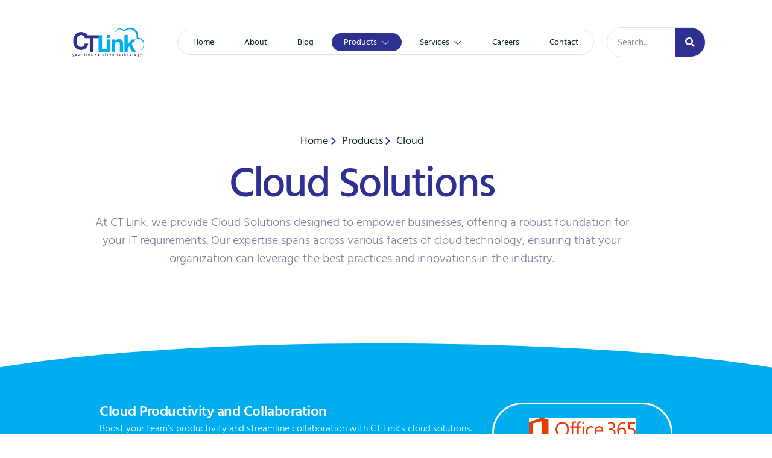

--- FILE ---
content_type: text/css
request_url: https://www.ctlink.com.ph/wp-content/uploads/elementor/css/post-90.css?ver=1768439891
body_size: 1171
content:
.elementor-kit-90{--e-global-color-primary:#092327;--e-global-color-secondary:#00AEEF;--e-global-color-text:#7E819B;--e-global-color-accent:#2E3192;--e-global-color-23650b9:#FFFFFF;--e-global-color-469c1e0:#E1E3E9;--e-global-color-62f28b7:#F76B4F;--e-global-color-0167379:#00CA88;--e-global-color-17d9103:#FFFFFF52;--e-global-color-bd56f7f:#6E4FF729;--e-global-color-1fff057:#F7F7F7;--e-global-color-86ce8a6:#00AEEF;--e-global-color-c26c18a:#CF3842;--e-global-typography-primary-font-family:"Hind Madurai";--e-global-typography-primary-font-size:16px;--e-global-typography-primary-font-weight:300;--e-global-typography-secondary-font-family:"Hind Madurai";--e-global-typography-secondary-font-size:46px;--e-global-typography-secondary-font-weight:500;--e-global-typography-secondary-line-height:1.2em;--e-global-typography-secondary-letter-spacing:-0.02em;--e-global-typography-text-font-family:"Hind Madurai";--e-global-typography-text-font-size:16px;--e-global-typography-text-font-weight:300;--e-global-typography-accent-font-family:"Hind Madurai";--e-global-typography-accent-font-size:14px;--e-global-typography-accent-font-weight:400;--e-global-typography-accent-text-decoration:none;--e-global-typography-189dcbe-font-family:"Hind Madurai";--e-global-typography-189dcbe-font-size:32px;--e-global-typography-189dcbe-font-weight:500;--e-global-typography-189dcbe-line-height:1.2em;--e-global-typography-189dcbe-letter-spacing:-0.02em;--e-global-typography-8ca6b08-font-family:"Hind Madurai";--e-global-typography-8ca6b08-font-size:18px;--e-global-typography-8ca6b08-font-weight:500;--e-global-typography-8ca6b08-line-height:1.1em;--e-global-typography-8ca6b08-letter-spacing:-0.02em;--e-global-typography-18a7d22-font-family:"Hind Madurai";--e-global-typography-18a7d22-font-size:22px;--e-global-typography-18a7d22-font-weight:400;--e-global-typography-77b3396-font-family:"Hind Madurai";--e-global-typography-77b3396-font-size:18px;--e-global-typography-77b3396-font-weight:400;--e-global-typography-51f942f-font-family:"Hind Madurai";--e-global-typography-51f942f-font-size:18px;--e-global-typography-51f942f-font-weight:300;--e-global-typography-c86701c-font-family:"Hind Madurai";--e-global-typography-c86701c-font-size:16px;--e-global-typography-c86701c-font-weight:500;--e-global-typography-c86701c-text-decoration:none;--e-global-typography-c86701c-line-height:1em;--e-global-typography-c86701c-letter-spacing:-0.02em;--e-global-typography-819562d-font-family:"Hind Madurai";--e-global-typography-819562d-font-size:60px;--e-global-typography-819562d-font-weight:400;--e-global-typography-819562d-line-height:1.1em;--e-global-typography-819562d-letter-spacing:-0.035em;--e-global-typography-82ec739-font-family:"Hind Madurai";--e-global-typography-82ec739-font-size:70px;--e-global-typography-82ec739-font-weight:500;--e-global-typography-82ec739-line-height:1.1em;--e-global-typography-82ec739-letter-spacing:-0.035em;--e-global-typography-c2864df-font-family:"Hind Madurai";--e-global-typography-c2864df-font-size:22px;--e-global-typography-c2864df-font-weight:500;--e-global-typography-c2864df-letter-spacing:-0.02em;--e-global-typography-262abc4-font-family:"Hind Madurai";--e-global-typography-262abc4-font-size:14px;--e-global-typography-262abc4-font-weight:600;--e-global-typography-92d84c4-font-family:"Hind Madurai";--e-global-typography-92d84c4-font-size:20px;--e-global-typography-92d84c4-font-weight:500;--e-global-typography-92d84c4-text-decoration:none;--e-global-typography-92d84c4-line-height:1.3em;--e-global-typography-92d84c4-letter-spacing:-0.02em;background-color:var( --e-global-color-23650b9 );color:var( --e-global-color-text );font-family:var( --e-global-typography-primary-font-family ), Sans-serif;font-size:var( --e-global-typography-primary-font-size );font-weight:var( --e-global-typography-primary-font-weight );}.elementor-kit-90 button,.elementor-kit-90 input[type="button"],.elementor-kit-90 input[type="submit"],.elementor-kit-90 .elementor-button{background-color:var( --e-global-color-accent );font-family:var( --e-global-typography-c86701c-font-family ), Sans-serif;font-size:var( --e-global-typography-c86701c-font-size );font-weight:var( --e-global-typography-c86701c-font-weight );text-decoration:var( --e-global-typography-c86701c-text-decoration );line-height:var( --e-global-typography-c86701c-line-height );letter-spacing:var( --e-global-typography-c86701c-letter-spacing );color:var( --e-global-color-23650b9 );border-radius:10px 10px 10px 10px;padding:16px 26px 16px 26px;}.elementor-kit-90 button:hover,.elementor-kit-90 button:focus,.elementor-kit-90 input[type="button"]:hover,.elementor-kit-90 input[type="button"]:focus,.elementor-kit-90 input[type="submit"]:hover,.elementor-kit-90 input[type="submit"]:focus,.elementor-kit-90 .elementor-button:hover,.elementor-kit-90 .elementor-button:focus{background-color:var( --e-global-color-primary );color:var( --e-global-color-23650b9 );}.elementor-kit-90 e-page-transition{background-color:#FFBC7D;}.elementor-kit-90 a{color:var( --e-global-color-secondary );font-family:"Franklin Gothic", Sans-serif;text-transform:none;font-style:normal;}.elementor-kit-90 a:hover{color:var( --e-global-color-primary );font-family:"Franklin Gothic", Sans-serif;}.elementor-kit-90 h1{color:var( --e-global-color-primary );font-family:"Biko", Sans-serif;font-size:70px;font-weight:500;line-height:1.1em;letter-spacing:-0.035em;}.elementor-kit-90 h2{color:var( --e-global-color-primary );font-family:var( --e-global-typography-c2864df-font-family ), Sans-serif;font-size:var( --e-global-typography-c2864df-font-size );font-weight:var( --e-global-typography-c2864df-font-weight );letter-spacing:var( --e-global-typography-c2864df-letter-spacing );}.elementor-kit-90 h3{color:var( --e-global-color-primary );font-family:var( --e-global-typography-92d84c4-font-family ), Sans-serif;font-size:var( --e-global-typography-92d84c4-font-size );font-weight:var( --e-global-typography-92d84c4-font-weight );text-decoration:var( --e-global-typography-92d84c4-text-decoration );line-height:var( --e-global-typography-92d84c4-line-height );letter-spacing:var( --e-global-typography-92d84c4-letter-spacing );word-spacing:var( --e-global-typography-92d84c4-word-spacing );}.elementor-kit-90 h4{color:var( --e-global-color-primary );font-family:var( --e-global-typography-18a7d22-font-family ), Sans-serif;font-size:var( --e-global-typography-18a7d22-font-size );font-weight:var( --e-global-typography-18a7d22-font-weight );}.elementor-kit-90 h5{color:var( --e-global-color-primary );font-family:var( --e-global-typography-8ca6b08-font-family ), Sans-serif;font-size:var( --e-global-typography-8ca6b08-font-size );font-weight:var( --e-global-typography-8ca6b08-font-weight );line-height:var( --e-global-typography-8ca6b08-line-height );letter-spacing:var( --e-global-typography-8ca6b08-letter-spacing );}.elementor-kit-90 h6{color:var( --e-global-color-primary );font-family:var( --e-global-typography-c86701c-font-family ), Sans-serif;font-size:var( --e-global-typography-c86701c-font-size );font-weight:var( --e-global-typography-c86701c-font-weight );text-decoration:var( --e-global-typography-c86701c-text-decoration );line-height:var( --e-global-typography-c86701c-line-height );letter-spacing:var( --e-global-typography-c86701c-letter-spacing );}.elementor-section.elementor-section-boxed > .elementor-container{max-width:1140px;}.e-con{--container-max-width:1140px;}.elementor-widget:not(:last-child){margin-block-end:20px;}.elementor-element{--widgets-spacing:20px 20px;--widgets-spacing-row:20px;--widgets-spacing-column:20px;}{}h1.entry-title{display:var(--page-title-display);}.site-header{padding-inline-end:0px;padding-inline-start:0px;}@media(max-width:1024px){.elementor-kit-90{--e-global-typography-primary-font-size:15px;--e-global-typography-secondary-font-size:40px;--e-global-typography-text-font-size:15px;--e-global-typography-accent-font-size:14px;--e-global-typography-189dcbe-font-size:30px;--e-global-typography-8ca6b08-font-size:17px;--e-global-typography-18a7d22-font-size:21px;--e-global-typography-77b3396-font-size:17px;--e-global-typography-51f942f-font-size:17px;--e-global-typography-c86701c-font-size:15px;--e-global-typography-819562d-font-size:60px;--e-global-typography-82ec739-font-size:65px;--e-global-typography-c2864df-font-size:21px;--e-global-typography-262abc4-font-size:14px;--e-global-typography-92d84c4-font-size:19px;font-size:var( --e-global-typography-primary-font-size );}.elementor-kit-90 h1{font-size:65px;}.elementor-kit-90 h2{font-size:var( --e-global-typography-c2864df-font-size );letter-spacing:var( --e-global-typography-c2864df-letter-spacing );}.elementor-kit-90 h3{font-size:var( --e-global-typography-92d84c4-font-size );line-height:var( --e-global-typography-92d84c4-line-height );letter-spacing:var( --e-global-typography-92d84c4-letter-spacing );word-spacing:var( --e-global-typography-92d84c4-word-spacing );}.elementor-kit-90 h4{font-size:var( --e-global-typography-18a7d22-font-size );}.elementor-kit-90 h5{font-size:var( --e-global-typography-8ca6b08-font-size );line-height:var( --e-global-typography-8ca6b08-line-height );letter-spacing:var( --e-global-typography-8ca6b08-letter-spacing );}.elementor-kit-90 h6{font-size:var( --e-global-typography-c86701c-font-size );line-height:var( --e-global-typography-c86701c-line-height );letter-spacing:var( --e-global-typography-c86701c-letter-spacing );}.elementor-kit-90 button,.elementor-kit-90 input[type="button"],.elementor-kit-90 input[type="submit"],.elementor-kit-90 .elementor-button{font-size:var( --e-global-typography-c86701c-font-size );line-height:var( --e-global-typography-c86701c-line-height );letter-spacing:var( --e-global-typography-c86701c-letter-spacing );}.elementor-section.elementor-section-boxed > .elementor-container{max-width:1024px;}.e-con{--container-max-width:1024px;}}@media(max-width:767px){.elementor-kit-90{--e-global-typography-primary-font-size:14px;--e-global-typography-secondary-font-size:38px;--e-global-typography-text-font-size:14px;--e-global-typography-accent-font-size:13px;--e-global-typography-189dcbe-font-size:28px;--e-global-typography-8ca6b08-font-size:16px;--e-global-typography-18a7d22-font-size:20px;--e-global-typography-77b3396-font-size:16px;--e-global-typography-51f942f-font-size:16px;--e-global-typography-c86701c-font-size:14px;--e-global-typography-819562d-font-size:48px;--e-global-typography-82ec739-font-size:48px;--e-global-typography-c2864df-font-size:20px;--e-global-typography-262abc4-font-size:13px;--e-global-typography-92d84c4-font-size:18px;font-size:var( --e-global-typography-primary-font-size );}.elementor-kit-90 h1{font-size:48px;}.elementor-kit-90 h2{font-size:var( --e-global-typography-c2864df-font-size );letter-spacing:var( --e-global-typography-c2864df-letter-spacing );}.elementor-kit-90 h3{font-size:var( --e-global-typography-92d84c4-font-size );line-height:var( --e-global-typography-92d84c4-line-height );letter-spacing:var( --e-global-typography-92d84c4-letter-spacing );word-spacing:var( --e-global-typography-92d84c4-word-spacing );}.elementor-kit-90 h4{font-size:var( --e-global-typography-18a7d22-font-size );}.elementor-kit-90 h5{font-size:var( --e-global-typography-8ca6b08-font-size );line-height:var( --e-global-typography-8ca6b08-line-height );letter-spacing:var( --e-global-typography-8ca6b08-letter-spacing );}.elementor-kit-90 h6{font-size:var( --e-global-typography-c86701c-font-size );line-height:var( --e-global-typography-c86701c-line-height );letter-spacing:var( --e-global-typography-c86701c-letter-spacing );}.elementor-kit-90 button,.elementor-kit-90 input[type="button"],.elementor-kit-90 input[type="submit"],.elementor-kit-90 .elementor-button{font-size:var( --e-global-typography-c86701c-font-size );line-height:var( --e-global-typography-c86701c-line-height );letter-spacing:var( --e-global-typography-c86701c-letter-spacing );}.elementor-section.elementor-section-boxed > .elementor-container{max-width:767px;}.e-con{--container-max-width:767px;}}/* Start Custom Fonts CSS */@font-face {
	font-family: 'Franklin Gothic';
	font-style: normal;
	font-weight: normal;
	font-display: auto;
	src: url('/wp-content/uploads/2024/03/FranklinGothic.ttf') format('truetype');
}
/* End Custom Fonts CSS */
/* Start Custom Fonts CSS */@font-face {
	font-family: 'Biko';
	font-style: normal;
	font-weight: normal;
	font-display: auto;
	src: url('/wp-content/uploads/2024/03/biko.ttf') format('truetype');
}
@font-face {
	font-family: 'Biko';
	font-style: normal;
	font-weight: normal;
	font-display: auto;
	src: ;
}
/* End Custom Fonts CSS */

--- FILE ---
content_type: text/css
request_url: https://www.ctlink.com.ph/wp-content/uploads/elementor/css/post-9816.css?ver=1768458018
body_size: 2633
content:
.elementor-9816 .elementor-element.elementor-element-4093921:not(.elementor-motion-effects-element-type-background), .elementor-9816 .elementor-element.elementor-element-4093921 > .elementor-motion-effects-container > .elementor-motion-effects-layer{background-color:transparent;background-image:radial-gradient(at top center, #FFFFFF00 55%, #A9C5CB00 100%);}.elementor-9816 .elementor-element.elementor-element-4093921 > .elementor-background-overlay{background-image:url("https://www.ctlink.com.ph/wp-content/uploads/2024/03/Background-pattern.png");background-position:center center;background-repeat:no-repeat;background-size:80% auto;opacity:0.3;mix-blend-mode:multiply;transition:background 0.3s, border-radius 0.3s, opacity 0.3s;}.elementor-9816 .elementor-element.elementor-element-4093921 > .elementor-container{max-width:1200px;}.elementor-9816 .elementor-element.elementor-element-4093921{overflow:hidden;transition:background 0.3s, border 0.3s, border-radius 0.3s, box-shadow 0.3s;padding:180px 0px 100px 0px;}.elementor-9816 .elementor-element.elementor-element-4093921 > .elementor-shape-bottom .elementor-shape-fill{fill:var( --e-global-color-23650b9 );}.elementor-9816 .elementor-element.elementor-element-4093921 > .elementor-shape-bottom svg{width:calc(130% + 1.3px);height:100px;}.elementor-bc-flex-widget .elementor-9816 .elementor-element.elementor-element-bddce5d.elementor-column .elementor-widget-wrap{align-items:center;}.elementor-9816 .elementor-element.elementor-element-bddce5d.elementor-column.elementor-element[data-element_type="column"] > .elementor-widget-wrap.elementor-element-populated{align-content:center;align-items:center;}.elementor-9816 .elementor-element.elementor-element-bddce5d.elementor-column > .elementor-widget-wrap{justify-content:center;}.elementor-9816 .elementor-element.elementor-element-0fa659e .elementor-icon-list-items:not(.elementor-inline-items) .elementor-icon-list-item:not(:last-child){padding-block-end:calc(5px/2);}.elementor-9816 .elementor-element.elementor-element-0fa659e .elementor-icon-list-items:not(.elementor-inline-items) .elementor-icon-list-item:not(:first-child){margin-block-start:calc(5px/2);}.elementor-9816 .elementor-element.elementor-element-0fa659e .elementor-icon-list-items.elementor-inline-items .elementor-icon-list-item{margin-inline:calc(5px/2);}.elementor-9816 .elementor-element.elementor-element-0fa659e .elementor-icon-list-items.elementor-inline-items{margin-inline:calc(-5px/2);}.elementor-9816 .elementor-element.elementor-element-0fa659e .elementor-icon-list-items.elementor-inline-items .elementor-icon-list-item:after{inset-inline-end:calc(-5px/2);}.elementor-9816 .elementor-element.elementor-element-0fa659e .elementor-icon-list-icon i{color:var( --e-global-color-accent );transition:color 0.3s;}.elementor-9816 .elementor-element.elementor-element-0fa659e .elementor-icon-list-icon svg{fill:var( --e-global-color-accent );transition:fill 0.3s;}.elementor-9816 .elementor-element.elementor-element-0fa659e{--e-icon-list-icon-size:14px;--e-icon-list-icon-align:center;--e-icon-list-icon-margin:0 calc(var(--e-icon-list-icon-size, 1em) * 0.125);--icon-vertical-offset:0px;}.elementor-9816 .elementor-element.elementor-element-0fa659e .elementor-icon-list-item > .elementor-icon-list-text, .elementor-9816 .elementor-element.elementor-element-0fa659e .elementor-icon-list-item > a{font-family:var( --e-global-typography-77b3396-font-family ), Sans-serif;font-size:var( --e-global-typography-77b3396-font-size );font-weight:var( --e-global-typography-77b3396-font-weight );}.elementor-9816 .elementor-element.elementor-element-0fa659e .elementor-icon-list-text{color:var( --e-global-color-primary );transition:color 0.3s;}.elementor-9816 .elementor-element.elementor-element-87ad346 > .elementor-widget-container{margin:0px 0px -10px 0px;}.elementor-9816 .elementor-element.elementor-element-87ad346 .jeg-elementor-kit.jkit-heading{text-align:center;}.elementor-9816 .elementor-element.elementor-element-87ad346 .jeg-elementor-kit.jkit-heading .heading-title{-webkit-box-decoration-break:clone;box-decoration-break:clone;display:inline;font-family:var( --e-global-typography-82ec739-font-family ), Sans-serif;font-size:var( --e-global-typography-82ec739-font-size );font-weight:var( --e-global-typography-82ec739-font-weight );line-height:var( --e-global-typography-82ec739-line-height );letter-spacing:var( --e-global-typography-82ec739-letter-spacing );color:var( --e-global-color-23650b9 );}.elementor-9816 .elementor-element.elementor-element-87ad346 .jeg-elementor-kit.jkit-heading .heading-section-title{margin:0px 0px 0px 0px;}.elementor-9816 .elementor-element.elementor-element-87ad346 .jeg-elementor-kit.jkit-heading .heading-title > span{color:var( --e-global-color-accent );font-family:var( --e-global-typography-82ec739-font-family ), Sans-serif;font-size:var( --e-global-typography-82ec739-font-size );font-weight:var( --e-global-typography-82ec739-font-weight );line-height:var( --e-global-typography-82ec739-line-height );letter-spacing:var( --e-global-typography-82ec739-letter-spacing );padding:0px 0px 0px 0px;}.elementor-9816 .elementor-element.elementor-element-680a35f{width:var( --container-widget-width, 75% );max-width:75%;--container-widget-width:75%;--container-widget-flex-grow:0;text-align:center;font-size:20px;}.elementor-9816 .elementor-element.elementor-element-51a574b{--display:flex;--min-height:608px;--flex-direction:row-reverse;--container-widget-width:initial;--container-widget-height:100%;--container-widget-flex-grow:1;--container-widget-align-self:stretch;--flex-wrap-mobile:wrap-reverse;--gap:0px 0px;--row-gap:0px;--column-gap:0px;--overlay-opacity:0.35;--overlay-mix-blend-mode:multiply;--border-radius:0px 0px 0px 0px;--padding-top:80px;--padding-bottom:220px;--padding-left:0px;--padding-right:0px;}.elementor-9816 .elementor-element.elementor-element-51a574b:not(.elementor-motion-effects-element-type-background), .elementor-9816 .elementor-element.elementor-element-51a574b > .elementor-motion-effects-container > .elementor-motion-effects-layer{background-color:var( --e-global-color-secondary );}.elementor-9816 .elementor-element.elementor-element-51a574b::before, .elementor-9816 .elementor-element.elementor-element-51a574b > .elementor-background-video-container::before, .elementor-9816 .elementor-element.elementor-element-51a574b > .e-con-inner > .elementor-background-video-container::before, .elementor-9816 .elementor-element.elementor-element-51a574b > .elementor-background-slideshow::before, .elementor-9816 .elementor-element.elementor-element-51a574b > .e-con-inner > .elementor-background-slideshow::before, .elementor-9816 .elementor-element.elementor-element-51a574b > .elementor-motion-effects-container > .elementor-motion-effects-layer::before{background-image:url("https://www.ctlink.com.ph/wp-content/uploads/2024/03/Background-pattern.png");--background-overlay:'';background-position:top center;background-repeat:no-repeat;background-size:80% auto;}.elementor-9816 .elementor-element.elementor-element-51a574b > .elementor-shape-top .elementor-shape-fill, .elementor-9816 .elementor-element.elementor-element-51a574b > .e-con-inner > .elementor-shape-top .elementor-shape-fill{fill:var( --e-global-color-23650b9 );}.elementor-9816 .elementor-element.elementor-element-51a574b > .elementor-shape-top svg, .elementor-9816 .elementor-element.elementor-element-51a574b > .e-con-inner > .elementor-shape-top svg{width:calc(130% + 1.3px);height:100px;}.elementor-9816 .elementor-element.elementor-element-51a574b > .elementor-shape-bottom svg, .elementor-9816 .elementor-element.elementor-element-51a574b > .e-con-inner > .elementor-shape-bottom svg{width:calc(130% + 1.3px);height:100px;}.elementor-9816 .elementor-element.elementor-element-a262387{--display:flex;--flex-direction:row;--container-widget-width:initial;--container-widget-height:100%;--container-widget-flex-grow:1;--container-widget-align-self:stretch;--flex-wrap-mobile:wrap;--margin-top:0px;--margin-bottom:-60px;--margin-left:0px;--margin-right:0px;}.elementor-9816 .elementor-element.elementor-element-20c01ff{--display:flex;--min-height:0px;--flex-direction:column;--container-widget-width:100%;--container-widget-height:initial;--container-widget-flex-grow:0;--container-widget-align-self:initial;--flex-wrap-mobile:wrap;--justify-content:center;}.elementor-9816 .elementor-element.elementor-element-d385e6d .elementor-heading-title{font-family:"Hind Madurai", Sans-serif;font-size:24px;font-weight:600;color:var( --e-global-color-23650b9 );}.elementor-9816 .elementor-element.elementor-element-18455bd{color:var( --e-global-color-23650b9 );}.elementor-9816 .elementor-element.elementor-element-1796351 .elementor-icon-list-icon i{color:#39F307;transition:color 0.3s;}.elementor-9816 .elementor-element.elementor-element-1796351 .elementor-icon-list-icon svg{fill:#39F307;transition:fill 0.3s;}.elementor-9816 .elementor-element.elementor-element-1796351{--e-icon-list-icon-size:23px;--icon-vertical-offset:0px;}.elementor-9816 .elementor-element.elementor-element-1796351 .elementor-icon-list-text{color:var( --e-global-color-23650b9 );transition:color 0.3s;}.elementor-9816 .elementor-element.elementor-element-442bdd6{--display:flex;--flex-direction:column;--container-widget-width:calc( ( 1 - var( --container-widget-flex-grow ) ) * 100% );--container-widget-height:initial;--container-widget-flex-grow:0;--container-widget-align-self:initial;--flex-wrap-mobile:wrap;--justify-content:center;--align-items:center;}.elementor-9816 .elementor-element.elementor-element-d1b7ea1{--display:flex;--min-height:300px;--justify-content:center;--align-items:center;--container-widget-width:calc( ( 1 - var( --container-widget-flex-grow ) ) * 100% );--gap:0px 0px;--row-gap:0px;--column-gap:0px;--overlay-opacity:1;border-style:solid;--border-style:solid;border-color:var( --e-global-color-23650b9 );--border-color:var( --e-global-color-23650b9 );--border-radius:50px 50px 50px 50px;--margin-top:0px;--margin-bottom:0px;--margin-left:0px;--margin-right:0px;}.elementor-9816 .elementor-element.elementor-element-d1b7ea1::before, .elementor-9816 .elementor-element.elementor-element-d1b7ea1 > .elementor-background-video-container::before, .elementor-9816 .elementor-element.elementor-element-d1b7ea1 > .e-con-inner > .elementor-background-video-container::before, .elementor-9816 .elementor-element.elementor-element-d1b7ea1 > .elementor-background-slideshow::before, .elementor-9816 .elementor-element.elementor-element-d1b7ea1 > .e-con-inner > .elementor-background-slideshow::before, .elementor-9816 .elementor-element.elementor-element-d1b7ea1 > .elementor-motion-effects-container > .elementor-motion-effects-layer::before{background-color:var( --e-global-color-23650b9 );--background-overlay:'';}.elementor-9816 .elementor-element.elementor-element-d1b7ea1.e-con{--align-self:center;}.elementor-9816 .elementor-element.elementor-element-d5eb16e{--display:flex;--flex-direction:column;--container-widget-width:100%;--container-widget-height:initial;--container-widget-flex-grow:0;--container-widget-align-self:initial;--flex-wrap-mobile:wrap;}.elementor-9816 .elementor-element.elementor-element-2267e48 > .elementor-widget-container{padding:2px 0px 0px 0px;}.elementor-9816 .elementor-element.elementor-element-2267e48:not(.e-transform) > .elementor-widget-container{-moz-transform:rotate(0deg);-webkit-transform:rotate(0deg);-o-transform:rotate(0deg);-ms-transform:rotate(0deg);transform:rotate(0deg);}.elementor-9816 .elementor-element.elementor-element-2267e48.e-transform > .elementor-widget-container{--e-transform-rotateZ:0deg;}.elementor-9816 .elementor-element.elementor-element-2267e48 img{width:70%;}.elementor-9816 .elementor-element.elementor-element-e0957f9{--display:flex;--flex-direction:row-reverse;--container-widget-width:initial;--container-widget-height:100%;--container-widget-flex-grow:1;--container-widget-align-self:stretch;--flex-wrap-mobile:wrap-reverse;--gap:0px 0px;--row-gap:0px;--column-gap:0px;--margin-top:-20px;--margin-bottom:20px;--margin-left:0px;--margin-right:0px;}.elementor-9816 .elementor-element.elementor-element-7b7ee3b{--display:flex;--flex-direction:column;--container-widget-width:100%;--container-widget-height:initial;--container-widget-flex-grow:0;--container-widget-align-self:initial;--flex-wrap-mobile:wrap;}.elementor-9816 .elementor-element.elementor-element-5d865d4{--display:flex;--min-height:300px;--justify-content:center;--align-items:center;--container-widget-width:calc( ( 1 - var( --container-widget-flex-grow ) ) * 100% );--gap:0px 0px;--row-gap:0px;--column-gap:0px;--overlay-opacity:1;border-style:solid;--border-style:solid;border-color:var( --e-global-color-secondary );--border-color:var( --e-global-color-secondary );--border-radius:50px 50px 50px 50px;--margin-top:0px;--margin-bottom:0px;--margin-left:0px;--margin-right:0px;}.elementor-9816 .elementor-element.elementor-element-5d865d4::before, .elementor-9816 .elementor-element.elementor-element-5d865d4 > .elementor-background-video-container::before, .elementor-9816 .elementor-element.elementor-element-5d865d4 > .e-con-inner > .elementor-background-video-container::before, .elementor-9816 .elementor-element.elementor-element-5d865d4 > .elementor-background-slideshow::before, .elementor-9816 .elementor-element.elementor-element-5d865d4 > .e-con-inner > .elementor-background-slideshow::before, .elementor-9816 .elementor-element.elementor-element-5d865d4 > .elementor-motion-effects-container > .elementor-motion-effects-layer::before{background-color:var( --e-global-color-23650b9 );--background-overlay:'';}.elementor-9816 .elementor-element.elementor-element-5d865d4.e-con{--align-self:center;}.elementor-9816 .elementor-element.elementor-element-5788835{--display:flex;--min-height:69px;--flex-direction:column;--container-widget-width:100%;--container-widget-height:initial;--container-widget-flex-grow:0;--container-widget-align-self:initial;--flex-wrap-mobile:wrap;}.elementor-9816 .elementor-element.elementor-element-bf4b217 > .elementor-widget-container{margin:0px 0px 30px 0px;padding:0px 0px 0px 10px;}.elementor-9816 .elementor-element.elementor-element-bf4b217.elementor-element{--align-self:center;}.elementor-9816 .elementor-element.elementor-element-bf4b217{text-align:center;}.elementor-9816 .elementor-element.elementor-element-bf4b217 img{width:45%;}.elementor-9816 .elementor-element.elementor-element-3cff6d5 > .elementor-widget-container{margin:0px 0px 0px 0px;padding:5px 0px 0px 0px;}.elementor-9816 .elementor-element.elementor-element-3cff6d5.elementor-element{--align-self:center;}.elementor-9816 .elementor-element.elementor-element-3cff6d5:not(.e-transform) > .elementor-widget-container{-moz-transform:rotate(0deg);-webkit-transform:rotate(0deg);-o-transform:rotate(0deg);-ms-transform:rotate(0deg);transform:rotate(0deg);}.elementor-9816 .elementor-element.elementor-element-3cff6d5.e-transform > .elementor-widget-container{--e-transform-rotateZ:0deg;}.elementor-9816 .elementor-element.elementor-element-3cff6d5{text-align:center;}.elementor-9816 .elementor-element.elementor-element-3cff6d5 img{width:70%;}.elementor-9816 .elementor-element.elementor-element-2688d28{--display:flex;--flex-direction:column;--container-widget-width:100%;--container-widget-height:initial;--container-widget-flex-grow:0;--container-widget-align-self:initial;--flex-wrap-mobile:wrap;--justify-content:center;}.elementor-9816 .elementor-element.elementor-element-d1793e1 .elementor-heading-title{font-family:"Hind Madurai", Sans-serif;font-size:24px;font-weight:600;color:var( --e-global-color-primary );}.elementor-9816 .elementor-element.elementor-element-597544e{color:var( --e-global-color-primary );}.elementor-9816 .elementor-element.elementor-element-89e3800 .elementor-icon-list-icon i{color:#39F307;transition:color 0.3s;}.elementor-9816 .elementor-element.elementor-element-89e3800 .elementor-icon-list-icon svg{fill:#39F307;transition:fill 0.3s;}.elementor-9816 .elementor-element.elementor-element-89e3800{--e-icon-list-icon-size:23px;--icon-vertical-offset:0px;}.elementor-9816 .elementor-element.elementor-element-89e3800 .elementor-icon-list-text{color:var( --e-global-color-primary );transition:color 0.3s;}.elementor-9816 .elementor-element.elementor-element-846c459{--display:flex;--min-height:560px;--flex-direction:row-reverse;--container-widget-width:initial;--container-widget-height:100%;--container-widget-flex-grow:1;--container-widget-align-self:stretch;--flex-wrap-mobile:wrap-reverse;--justify-content:center;--gap:0px 0px;--row-gap:0px;--column-gap:0px;--overlay-opacity:0.35;--overlay-mix-blend-mode:multiply;--border-radius:0px 0px 0px 0px;--padding-top:75px;--padding-bottom:155px;--padding-left:0px;--padding-right:0px;}.elementor-9816 .elementor-element.elementor-element-846c459:not(.elementor-motion-effects-element-type-background), .elementor-9816 .elementor-element.elementor-element-846c459 > .elementor-motion-effects-container > .elementor-motion-effects-layer{background-color:var( --e-global-color-accent );}.elementor-9816 .elementor-element.elementor-element-846c459::before, .elementor-9816 .elementor-element.elementor-element-846c459 > .elementor-background-video-container::before, .elementor-9816 .elementor-element.elementor-element-846c459 > .e-con-inner > .elementor-background-video-container::before, .elementor-9816 .elementor-element.elementor-element-846c459 > .elementor-background-slideshow::before, .elementor-9816 .elementor-element.elementor-element-846c459 > .e-con-inner > .elementor-background-slideshow::before, .elementor-9816 .elementor-element.elementor-element-846c459 > .elementor-motion-effects-container > .elementor-motion-effects-layer::before{background-image:url("https://www.ctlink.com.ph/wp-content/uploads/2024/03/Background-pattern.png");--background-overlay:'';background-position:top center;background-repeat:no-repeat;background-size:80% auto;}.elementor-9816 .elementor-element.elementor-element-846c459 > .elementor-shape-top .elementor-shape-fill, .elementor-9816 .elementor-element.elementor-element-846c459 > .e-con-inner > .elementor-shape-top .elementor-shape-fill{fill:var( --e-global-color-23650b9 );}.elementor-9816 .elementor-element.elementor-element-846c459 > .elementor-shape-top svg, .elementor-9816 .elementor-element.elementor-element-846c459 > .e-con-inner > .elementor-shape-top svg{width:calc(130% + 1.3px);height:100px;}.elementor-9816 .elementor-element.elementor-element-846c459 > .elementor-shape-bottom svg, .elementor-9816 .elementor-element.elementor-element-846c459 > .e-con-inner > .elementor-shape-bottom svg{width:calc(130% + 1.3px);height:100px;}.elementor-9816 .elementor-element.elementor-element-c26930e{--display:flex;--flex-direction:column;--container-widget-width:calc( ( 1 - var( --container-widget-flex-grow ) ) * 100% );--container-widget-height:initial;--container-widget-flex-grow:0;--container-widget-align-self:initial;--flex-wrap-mobile:wrap;--justify-content:center;--align-items:center;}.elementor-9816 .elementor-element.elementor-element-dccf8cc{--display:flex;--min-height:300px;--justify-content:center;--align-items:center;--container-widget-width:calc( ( 1 - var( --container-widget-flex-grow ) ) * 100% );--gap:0px 0px;--row-gap:0px;--column-gap:0px;--overlay-opacity:1;border-style:solid;--border-style:solid;border-color:var( --e-global-color-23650b9 );--border-color:var( --e-global-color-23650b9 );--border-radius:50px 50px 50px 50px;--margin-top:0px;--margin-bottom:0px;--margin-left:0px;--margin-right:0px;}.elementor-9816 .elementor-element.elementor-element-dccf8cc::before, .elementor-9816 .elementor-element.elementor-element-dccf8cc > .elementor-background-video-container::before, .elementor-9816 .elementor-element.elementor-element-dccf8cc > .e-con-inner > .elementor-background-video-container::before, .elementor-9816 .elementor-element.elementor-element-dccf8cc > .elementor-background-slideshow::before, .elementor-9816 .elementor-element.elementor-element-dccf8cc > .e-con-inner > .elementor-background-slideshow::before, .elementor-9816 .elementor-element.elementor-element-dccf8cc > .elementor-motion-effects-container > .elementor-motion-effects-layer::before{background-color:var( --e-global-color-23650b9 );--background-overlay:'';}.elementor-9816 .elementor-element.elementor-element-dccf8cc.e-con{--align-self:center;}.elementor-9816 .elementor-element.elementor-element-87288c7{--display:flex;--flex-direction:column;--container-widget-width:100%;--container-widget-height:initial;--container-widget-flex-grow:0;--container-widget-align-self:initial;--flex-wrap-mobile:wrap;--margin-top:-9px;--margin-bottom:0px;--margin-left:0px;--margin-right:0px;}.elementor-9816 .elementor-element.elementor-element-4a171df{width:100%;max-width:100%;}.elementor-9816 .elementor-element.elementor-element-4a171df > .elementor-widget-container{margin:0px 0px 30px 0px;}.elementor-9816 .elementor-element.elementor-element-4a171df.elementor-element{--align-self:center;}.elementor-9816 .elementor-element.elementor-element-4a171df img{width:50%;}.elementor-9816 .elementor-element.elementor-element-639a7d5{width:100%;max-width:100%;}.elementor-9816 .elementor-element.elementor-element-639a7d5 > .elementor-widget-container{margin:0px 0px 0px 0px;}.elementor-9816 .elementor-element.elementor-element-639a7d5.elementor-element{--align-self:center;}.elementor-9816 .elementor-element.elementor-element-639a7d5:not(.e-transform) > .elementor-widget-container{-moz-transform:rotate(0deg);-webkit-transform:rotate(0deg);-o-transform:rotate(0deg);-ms-transform:rotate(0deg);transform:rotate(0deg);}.elementor-9816 .elementor-element.elementor-element-639a7d5.e-transform > .elementor-widget-container{--e-transform-rotateZ:0deg;}.elementor-9816 .elementor-element.elementor-element-639a7d5 img{width:60%;}.elementor-9816 .elementor-element.elementor-element-b789341{--display:flex;--flex-direction:column;--container-widget-width:100%;--container-widget-height:initial;--container-widget-flex-grow:0;--container-widget-align-self:initial;--flex-wrap-mobile:wrap;--justify-content:center;}.elementor-9816 .elementor-element.elementor-element-a8fd99c .elementor-heading-title{font-family:"Hind Madurai", Sans-serif;font-size:24px;font-weight:600;color:var( --e-global-color-23650b9 );}.elementor-9816 .elementor-element.elementor-element-0615423{color:var( --e-global-color-23650b9 );}.elementor-9816 .elementor-element.elementor-element-1ff5a96 .elementor-icon-list-icon i{color:#39F307;transition:color 0.3s;}.elementor-9816 .elementor-element.elementor-element-1ff5a96 .elementor-icon-list-icon svg{fill:#39F307;transition:fill 0.3s;}.elementor-9816 .elementor-element.elementor-element-1ff5a96{--e-icon-list-icon-size:23px;--icon-vertical-offset:0px;}.elementor-9816 .elementor-element.elementor-element-1ff5a96 .elementor-icon-list-text{color:var( --e-global-color-23650b9 );transition:color 0.3s;}.elementor-9816 .elementor-element.elementor-element-62bb39a{--display:flex;--flex-direction:row-reverse;--container-widget-width:initial;--container-widget-height:100%;--container-widget-flex-grow:1;--container-widget-align-self:stretch;--flex-wrap-mobile:wrap-reverse;--gap:0px 0px;--row-gap:0px;--column-gap:0px;--margin-top:-25px;--margin-bottom:20px;--margin-left:0px;--margin-right:0px;}.elementor-9816 .elementor-element.elementor-element-1e24060{--display:flex;--flex-direction:column;--container-widget-width:100%;--container-widget-height:initial;--container-widget-flex-grow:0;--container-widget-align-self:initial;--flex-wrap-mobile:wrap;}.elementor-9816 .elementor-element.elementor-element-e4dfa88{--display:flex;--min-height:300px;--justify-content:center;--align-items:center;--container-widget-width:calc( ( 1 - var( --container-widget-flex-grow ) ) * 100% );--gap:0px 0px;--row-gap:0px;--column-gap:0px;--overlay-opacity:1;border-style:solid;--border-style:solid;border-color:var( --e-global-color-secondary );--border-color:var( --e-global-color-secondary );--border-radius:50px 50px 50px 50px;--margin-top:0px;--margin-bottom:0px;--margin-left:0px;--margin-right:0px;}.elementor-9816 .elementor-element.elementor-element-e4dfa88::before, .elementor-9816 .elementor-element.elementor-element-e4dfa88 > .elementor-background-video-container::before, .elementor-9816 .elementor-element.elementor-element-e4dfa88 > .e-con-inner > .elementor-background-video-container::before, .elementor-9816 .elementor-element.elementor-element-e4dfa88 > .elementor-background-slideshow::before, .elementor-9816 .elementor-element.elementor-element-e4dfa88 > .e-con-inner > .elementor-background-slideshow::before, .elementor-9816 .elementor-element.elementor-element-e4dfa88 > .elementor-motion-effects-container > .elementor-motion-effects-layer::before{background-color:var( --e-global-color-23650b9 );--background-overlay:'';}.elementor-9816 .elementor-element.elementor-element-e4dfa88.e-con{--align-self:center;}.elementor-9816 .elementor-element.elementor-element-7e21ce9 > .elementor-widget-container{margin:0px 0px 30px 0px;}.elementor-9816 .elementor-element.elementor-element-7e21ce9{text-align:center;}.elementor-9816 .elementor-element.elementor-element-7e21ce9 img{width:50%;max-width:100%;}.elementor-9816 .elementor-element.elementor-element-0835c51:not(.e-transform) > .elementor-widget-container{-moz-transform:rotate(0deg);-webkit-transform:rotate(0deg);-o-transform:rotate(0deg);-ms-transform:rotate(0deg);transform:rotate(0deg);}.elementor-9816 .elementor-element.elementor-element-0835c51.e-transform > .elementor-widget-container{--e-transform-rotateZ:0deg;}.elementor-9816 .elementor-element.elementor-element-0835c51 img{width:60%;}.elementor-9816 .elementor-element.elementor-element-dacc114{--display:flex;--flex-direction:column;--container-widget-width:100%;--container-widget-height:initial;--container-widget-flex-grow:0;--container-widget-align-self:initial;--flex-wrap-mobile:wrap;--justify-content:center;--padding-top:0px;--padding-bottom:0px;--padding-left:0px;--padding-right:0px;}.elementor-9816 .elementor-element.elementor-element-9f69456 .elementor-heading-title{font-family:"Hind Madurai", Sans-serif;font-size:24px;font-weight:600;color:var( --e-global-color-primary );}.elementor-9816 .elementor-element.elementor-element-1e43609{color:var( --e-global-color-primary );}.elementor-9816 .elementor-element.elementor-element-b198aca .elementor-icon-list-icon i{color:#39F307;transition:color 0.3s;}.elementor-9816 .elementor-element.elementor-element-b198aca .elementor-icon-list-icon svg{fill:#39F307;transition:fill 0.3s;}.elementor-9816 .elementor-element.elementor-element-b198aca{--e-icon-list-icon-size:23px;--icon-vertical-offset:0px;}.elementor-9816 .elementor-element.elementor-element-b198aca .elementor-icon-list-text{color:var( --e-global-color-primary );transition:color 0.3s;}:root{--page-title-display:none;}@media(min-width:768px){.elementor-9816 .elementor-element.elementor-element-51a574b{--content-width:990px;}.elementor-9816 .elementor-element.elementor-element-20c01ff{--width:68%;}.elementor-9816 .elementor-element.elementor-element-442bdd6{--width:33.3333%;}.elementor-9816 .elementor-element.elementor-element-d1b7ea1{--width:100%;}.elementor-9816 .elementor-element.elementor-element-d5eb16e{--width:100%;}.elementor-9816 .elementor-element.elementor-element-e0957f9{--content-width:990px;}.elementor-9816 .elementor-element.elementor-element-7b7ee3b{--width:33.3333%;}.elementor-9816 .elementor-element.elementor-element-5d865d4{--width:100%;}.elementor-9816 .elementor-element.elementor-element-5788835{--width:100%;}.elementor-9816 .elementor-element.elementor-element-2688d28{--width:68%;}.elementor-9816 .elementor-element.elementor-element-846c459{--content-width:990px;}.elementor-9816 .elementor-element.elementor-element-c26930e{--width:33.3333%;}.elementor-9816 .elementor-element.elementor-element-dccf8cc{--width:100%;}.elementor-9816 .elementor-element.elementor-element-b789341{--width:68%;}.elementor-9816 .elementor-element.elementor-element-62bb39a{--content-width:990px;}.elementor-9816 .elementor-element.elementor-element-1e24060{--width:33.3333%;}.elementor-9816 .elementor-element.elementor-element-e4dfa88{--width:100%;}.elementor-9816 .elementor-element.elementor-element-dacc114{--width:68%;}}@media(max-width:1024px){.elementor-9816 .elementor-element.elementor-element-4093921 > .elementor-background-overlay{background-size:100% auto;}.elementor-9816 .elementor-element.elementor-element-4093921 > .elementor-shape-bottom svg{width:calc(150% + 1.3px);}.elementor-9816 .elementor-element.elementor-element-4093921{margin-top:0px;margin-bottom:0px;padding:130px 10px 150px 10px;}.elementor-9816 .elementor-element.elementor-element-bddce5d > .elementor-element-populated{margin:0px 0px 30px 0px;--e-column-margin-right:0px;--e-column-margin-left:0px;}.elementor-9816 .elementor-element.elementor-element-0fa659e .elementor-icon-list-item > .elementor-icon-list-text, .elementor-9816 .elementor-element.elementor-element-0fa659e .elementor-icon-list-item > a{font-size:var( --e-global-typography-77b3396-font-size );}.elementor-9816 .elementor-element.elementor-element-87ad346 .jeg-elementor-kit.jkit-heading .heading-title{font-size:var( --e-global-typography-82ec739-font-size );line-height:var( --e-global-typography-82ec739-line-height );letter-spacing:var( --e-global-typography-82ec739-letter-spacing );}.elementor-9816 .elementor-element.elementor-element-87ad346 .jeg-elementor-kit.jkit-heading .heading-title > span{font-size:var( --e-global-typography-82ec739-font-size );line-height:var( --e-global-typography-82ec739-line-height );letter-spacing:var( --e-global-typography-82ec739-letter-spacing );}.elementor-9816 .elementor-element.elementor-element-51a574b > .elementor-shape-top svg, .elementor-9816 .elementor-element.elementor-element-51a574b > .e-con-inner > .elementor-shape-top svg{width:calc(150% + 1.3px);}.elementor-9816 .elementor-element.elementor-element-51a574b > .elementor-shape-bottom svg, .elementor-9816 .elementor-element.elementor-element-51a574b > .e-con-inner > .elementor-shape-bottom svg{width:calc(150% + 1.3px);}.elementor-9816 .elementor-element.elementor-element-51a574b{--padding-top:100px;--padding-bottom:80px;--padding-left:10px;--padding-right:10px;}.elementor-9816 .elementor-element.elementor-element-d385e6d .elementor-heading-title{font-size:15px;}.elementor-9816 .elementor-element.elementor-element-d1793e1 .elementor-heading-title{font-size:15px;}.elementor-9816 .elementor-element.elementor-element-846c459 > .elementor-shape-top svg, .elementor-9816 .elementor-element.elementor-element-846c459 > .e-con-inner > .elementor-shape-top svg{width:calc(150% + 1.3px);}.elementor-9816 .elementor-element.elementor-element-846c459 > .elementor-shape-bottom svg, .elementor-9816 .elementor-element.elementor-element-846c459 > .e-con-inner > .elementor-shape-bottom svg{width:calc(150% + 1.3px);}.elementor-9816 .elementor-element.elementor-element-846c459{--padding-top:100px;--padding-bottom:80px;--padding-left:10px;--padding-right:10px;}.elementor-9816 .elementor-element.elementor-element-a8fd99c .elementor-heading-title{font-size:15px;}.elementor-9816 .elementor-element.elementor-element-9f69456 .elementor-heading-title{font-size:15px;}}@media(max-width:767px){.elementor-9816 .elementor-element.elementor-element-4093921 > .elementor-shape-bottom svg{width:calc(170% + 1.3px);}.elementor-9816 .elementor-element.elementor-element-4093921{padding:150px 10px 65px 10px;}.elementor-9816 .elementor-element.elementor-element-bddce5d > .elementor-element-populated{margin:0px 0px 0px 0px;--e-column-margin-right:0px;--e-column-margin-left:0px;}.elementor-9816 .elementor-element.elementor-element-0fa659e .elementor-icon-list-item > .elementor-icon-list-text, .elementor-9816 .elementor-element.elementor-element-0fa659e .elementor-icon-list-item > a{font-size:var( --e-global-typography-77b3396-font-size );}.elementor-9816 .elementor-element.elementor-element-87ad346 .jeg-elementor-kit.jkit-heading .heading-title{font-size:var( --e-global-typography-82ec739-font-size );line-height:var( --e-global-typography-82ec739-line-height );letter-spacing:var( --e-global-typography-82ec739-letter-spacing );}.elementor-9816 .elementor-element.elementor-element-87ad346 .jeg-elementor-kit.jkit-heading .heading-title > span{font-size:var( --e-global-typography-82ec739-font-size );line-height:var( --e-global-typography-82ec739-line-height );letter-spacing:var( --e-global-typography-82ec739-letter-spacing );}.elementor-9816 .elementor-element.elementor-element-680a35f{--container-widget-width:100%;--container-widget-flex-grow:0;width:var( --container-widget-width, 100% );max-width:100%;font-size:16px;}.elementor-9816 .elementor-element.elementor-element-51a574b{--padding-top:80px;--padding-bottom:155px;--padding-left:10px;--padding-right:10px;}.elementor-9816 .elementor-element.elementor-element-d385e6d .elementor-heading-title{font-size:20px;}.elementor-9816 .elementor-element.elementor-element-18455bd{font-size:16px;}.elementor-9816 .elementor-element.elementor-element-1796351 .elementor-icon-list-item > .elementor-icon-list-text, .elementor-9816 .elementor-element.elementor-element-1796351 .elementor-icon-list-item > a{font-size:16px;}.elementor-9816 .elementor-element.elementor-element-d1b7ea1{--min-height:200px;}.elementor-9816 .elementor-element.elementor-element-d1793e1 .elementor-heading-title{font-size:20px;}.elementor-9816 .elementor-element.elementor-element-597544e{font-size:16px;}.elementor-9816 .elementor-element.elementor-element-89e3800 .elementor-icon-list-item > .elementor-icon-list-text, .elementor-9816 .elementor-element.elementor-element-89e3800 .elementor-icon-list-item > a{font-size:16px;}.elementor-9816 .elementor-element.elementor-element-846c459{--padding-top:80px;--padding-bottom:110px;--padding-left:10px;--padding-right:10px;}.elementor-9816 .elementor-element.elementor-element-a8fd99c .elementor-heading-title{font-size:20px;}.elementor-9816 .elementor-element.elementor-element-0615423{font-size:16px;}.elementor-9816 .elementor-element.elementor-element-1ff5a96 .elementor-icon-list-item > .elementor-icon-list-text, .elementor-9816 .elementor-element.elementor-element-1ff5a96 .elementor-icon-list-item > a{font-size:16px;}.elementor-9816 .elementor-element.elementor-element-9f69456 .elementor-heading-title{font-size:20px;}.elementor-9816 .elementor-element.elementor-element-1e43609{font-size:16px;}.elementor-9816 .elementor-element.elementor-element-b198aca .elementor-icon-list-item > .elementor-icon-list-text, .elementor-9816 .elementor-element.elementor-element-b198aca .elementor-icon-list-item > a{font-size:16px;}}@media(max-width:1024px) and (min-width:768px){.elementor-9816 .elementor-element.elementor-element-bddce5d{width:100%;}}

--- FILE ---
content_type: text/css
request_url: https://www.ctlink.com.ph/wp-content/uploads/elementor/css/post-105.css?ver=1768439817
body_size: 2339
content:
.elementor-105 .elementor-element.elementor-element-3d28602b > .elementor-container{max-width:1200px;}.elementor-105 .elementor-element.elementor-element-3d28602b{border-style:none;margin-top:0px;margin-bottom:-110px;padding:15px 100px 15px 100px;z-index:999;}.elementor-bc-flex-widget .elementor-105 .elementor-element.elementor-element-3ae99634.elementor-column .elementor-widget-wrap{align-items:center;}.elementor-105 .elementor-element.elementor-element-3ae99634.elementor-column.elementor-element[data-element_type="column"] > .elementor-widget-wrap.elementor-element-populated{align-content:center;align-items:center;}.elementor-105 .elementor-element.elementor-element-374317df > .elementor-widget-container{margin:0px 0px 0px 0px;}.elementor-105 .elementor-element.elementor-element-374317df{text-align:start;}.elementor-105 .elementor-element.elementor-element-374317df img{width:138px;max-width:100%;}.elementor-bc-flex-widget .elementor-105 .elementor-element.elementor-element-2e5bba51.elementor-column .elementor-widget-wrap{align-items:center;}.elementor-105 .elementor-element.elementor-element-2e5bba51.elementor-column.elementor-element[data-element_type="column"] > .elementor-widget-wrap.elementor-element-populated{align-content:center;align-items:center;}.elementor-105 .elementor-element.elementor-element-2e5bba51.elementor-column > .elementor-widget-wrap{justify-content:center;}.elementor-105 .elementor-element.elementor-element-6fdad6b1 .jeg-elementor-kit.jkit-nav-menu .jkit-menu-wrapper .jkit-menu > li > a{background-color:var( --e-global-color-23650b9 );font-family:"Hind Madurai", Sans-serif;font-size:14px;font-weight:400;margin:0px 5px 0px 5px;padding:0px 20px 0px 20px;color:var( --e-global-color-primary );border-radius:100px 100px 100px 100px;}.elementor-105 .elementor-element.elementor-element-6fdad6b1 .jeg-elementor-kit.jkit-nav-menu .jkit-menu-wrapper .jkit-menu > li:not(.hover-gradient, .current-menu-item):hover > a, .elementor-105 .elementor-element.elementor-element-6fdad6b1 .jeg-elementor-kit.jkit-nav-menu .jkit-menu-wrapper .jkit-menu > li.hover-gradient > a:before{background-color:var( --e-global-color-secondary );}.elementor-105 .elementor-element.elementor-element-6fdad6b1 .jeg-elementor-kit.jkit-nav-menu .jkit-menu-wrapper .jkit-menu > li.current-menu-item > a, .elementor-105 .elementor-element.elementor-element-6fdad6b1 .jeg-elementor-kit.jkit-nav-menu .jkit-menu-wrapper .jkit-menu > li.current-menu-ancestor > a{background-color:var( --e-global-color-accent );color:var( --e-global-color-23650b9 );}.elementor-105 .elementor-element.elementor-element-6fdad6b1 .jeg-elementor-kit.jkit-nav-menu .jkit-menu-wrapper .jkit-menu .sub-menu > li.current-menu-item > a{background-color:var( --e-global-color-accent );}.elementor-105 .elementor-element.elementor-element-6fdad6b1 .jeg-elementor-kit.jkit-nav-menu .jkit-menu-wrapper .jkit-menu li.menu-item-has-children .sub-menu{background-color:var( --e-global-color-23650b9 );margin:6px 0px 0px 0px;padding:10px 0px 10px 0px;border-style:none;border-radius:10px 10px 10px 10px;min-width:200px;}.elementor-105 .elementor-element.elementor-element-6fdad6b1 .jeg-elementor-kit.jkit-nav-menu .jkit-hamburger-menu{background-color:var( --e-global-color-accent );float:right;border-style:none;}.elementor-105 .elementor-element.elementor-element-6fdad6b1 .jeg-elementor-kit.jkit-nav-menu .jkit-hamburger-menu:not(.hover-gradient):hover, .elementor-105 .elementor-element.elementor-element-6fdad6b1 .jeg-elementor-kit.jkit-nav-menu .jkit-hamburger-menu.hover-gradient:before{background-color:var( --e-global-color-primary );}.elementor-105 .elementor-element.elementor-element-6fdad6b1 .jeg-elementor-kit.jkit-nav-menu .jkit-menu-wrapper .jkit-nav-identity-panel .jkit-close-menu{background-color:#FFFFFF00;border-style:solid;}.elementor-105 .elementor-element.elementor-element-6fdad6b1{width:auto;max-width:auto;}.elementor-105 .elementor-element.elementor-element-6fdad6b1 > .elementor-widget-container{background-color:var( --e-global-color-23650b9 );padding:5px 0px 5px 0px;border-style:solid;border-width:1px 1px 1px 1px;border-color:var( --e-global-color-469c1e0 );border-radius:100px 100px 100px 100px;}.elementor-105 .elementor-element.elementor-element-6fdad6b1.elementor-element{--align-self:flex-start;}.elementor-105 .elementor-element.elementor-element-6fdad6b1 .jeg-elementor-kit.jkit-nav-menu .jkit-menu > ul, .elementor-105 .elementor-element.elementor-element-6fdad6b1 .jeg-elementor-kit.jkit-nav-menu .jkit-menu-wrapper:not(.active) .jkit-menu, .elementor-105 .elementor-element.elementor-element-6fdad6b1 .jeg-elementor-kit.jkit-nav-menu .jkit-menu-wrapper:not(.active) .jkit-menu > li > a{display:flex;}.elementor-105 .elementor-element.elementor-element-6fdad6b1 .jeg-elementor-kit.jkit-nav-menu .jkit-menu-wrapper .jkit-menu{justify-content:center;}.elementor-105 .elementor-element.elementor-element-6fdad6b1 .jeg-elementor-kit.jkit-nav-menu .jkit-menu-wrapper .jkit-menu .menu-item .sub-menu{left:unset;top:100%;right:unset;bottom:unset;}.elementor-105 .elementor-element.elementor-element-6fdad6b1 .jeg-elementor-kit.jkit-nav-menu .jkit-menu-wrapper .jkit-menu .menu-item .sub-menu .menu-item .sub-menu{left:100%;top:unset;right:unset;bottom:unset;}.elementor-105 .elementor-element.elementor-element-6fdad6b1 .jeg-elementor-kit.jkit-nav-menu .jkit-menu-wrapper{height:30px;padding:0px 0px 0px 0px;margin:0px 0px 0px 0px;}.elementor-105 .elementor-element.elementor-element-6fdad6b1 .jeg-elementor-kit.jkit-nav-menu .jkit-menu-wrapper .jkit-menu > li > a svg{fill:var( --e-global-color-primary );}.elementor-105 .elementor-element.elementor-element-6fdad6b1 .jeg-elementor-kit.jkit-nav-menu .jkit-menu-wrapper .jkit-menu > li:not(.hover-gradient, .current-menu-item):hover > a{color:var( --e-global-color-23650b9 );border-radius:100px 100px 100px 100px;}.elementor-105 .elementor-element.elementor-element-6fdad6b1 .jeg-elementor-kit.jkit-nav-menu .jkit-menu-wrapper .jkit-menu > li:not(.hover-gradient, .current-menu-item):hover > a svg{fill:var( --e-global-color-23650b9 );}.elementor-105 .elementor-element.elementor-element-6fdad6b1 .jeg-elementor-kit.jkit-nav-menu .jkit-menu-wrapper .jkit-menu > li.current-menu-item > a svg, .elementor-105 .elementor-element.elementor-element-6fdad6b1 .jeg-elementor-kit.jkit-nav-menu .jkit-menu-wrapper .jkit-menu > li.current-menu-ancestor > a svg{fill:var( --e-global-color-23650b9 );}.elementor-105 .elementor-element.elementor-element-6fdad6b1 .jeg-elementor-kit.jkit-nav-menu .jkit-menu-wrapper .jkit-menu li.menu-item-has-children > a i, .elementor-105 .elementor-element.elementor-element-6fdad6b1 .jeg-elementor-kit.jkit-nav-menu .jkit-menu-wrapper .jkit-menu li.menu-item-has-children > a svg, .elementor-105 .elementor-element.elementor-element-6fdad6b1 .jeg-elementor-kit.jkit-nav-menu .jkit-menu-wrapper .jkit-menu li.has-mega-menu > a i, .elementor-105 .elementor-element.elementor-element-6fdad6b1 .jeg-elementor-kit.jkit-nav-menu .jkit-menu-wrapper .jkit-menu li.has-mega-menu > a svg{margin:0px 0px 0px 7px;border-style:solid;border-width:0px 0px 0px 0px;}.elementor-105 .elementor-element.elementor-element-6fdad6b1 .jeg-elementor-kit.jkit-nav-menu .jkit-menu-wrapper .jkit-menu .sub-menu li a{font-family:var( --e-global-typography-accent-font-family ), Sans-serif;font-size:var( --e-global-typography-accent-font-size );font-weight:var( --e-global-typography-accent-font-weight );text-decoration:var( --e-global-typography-accent-text-decoration );margin:3px 10px 3px 10px;padding:10px 15px 10px 15px;}.elementor-105 .elementor-element.elementor-element-6fdad6b1 .jeg-elementor-kit.jkit-nav-menu .jkit-menu-wrapper .jkit-menu .sub-menu li > a{color:var( --e-global-color-primary );}.elementor-105 .elementor-element.elementor-element-6fdad6b1 .jeg-elementor-kit.jkit-nav-menu .jkit-menu-wrapper .jkit-menu .sub-menu li > a svg{fill:var( --e-global-color-primary );}.elementor-105 .elementor-element.elementor-element-6fdad6b1 .jeg-elementor-kit.jkit-nav-menu .jkit-menu-wrapper .jkit-menu li.menu-item-has-children .sub-menu > .menu-item > a{border-radius:50px 50px 50px 50px;}.elementor-105 .elementor-element.elementor-element-6fdad6b1 .jeg-elementor-kit.jkit-nav-menu .jkit-menu-wrapper .jkit-menu .sub-menu li:not(.hover-gradient, .current-menu-item):hover > a{color:var( --e-global-color-secondary );}.elementor-105 .elementor-element.elementor-element-6fdad6b1 .jeg-elementor-kit.jkit-nav-menu .jkit-menu-wrapper .jkit-menu .sub-menu li:not(.hover-gradient, .current-menu-item):hover > a svg{fill:var( --e-global-color-secondary );}.elementor-105 .elementor-element.elementor-element-6fdad6b1 .jeg-elementor-kit.jkit-nav-menu .jkit-menu-wrapper .jkit-menu .sub-menu li.current-menu-item > a{color:var( --e-global-color-23650b9 );}.elementor-105 .elementor-element.elementor-element-6fdad6b1 .jeg-elementor-kit.jkit-nav-menu .jkit-menu-wrapper .jkit-menu .sub-menu li.current-menu-item > a svg{fill:var( --e-global-color-23650b9 );}.elementor-105 .elementor-element.elementor-element-6fdad6b1 .jeg-elementor-kit.jkit-nav-menu .jkit-hamburger-menu:hover{border-style:none;}.elementor-105 .elementor-element.elementor-element-6fdad6b1 .jeg-elementor-kit.jkit-nav-menu .jkit-menu-wrapper .jkit-nav-identity-panel .jkit-nav-site-title .jkit-nav-logo img{object-fit:cover;}.elementor-105 .elementor-element.elementor-element-4e3a442f.elementor-column > .elementor-widget-wrap{justify-content:flex-end;}.elementor-105 .elementor-element.elementor-element-cd27704 > .elementor-widget-container{padding:20px 0px 0px 0px;}.elementor-105 .elementor-element.elementor-element-cd27704 .elementor-search-form__container{min-height:50px;}.elementor-105 .elementor-element.elementor-element-cd27704 .elementor-search-form__submit{min-width:50px;background-color:var( --e-global-color-accent );}body:not(.rtl) .elementor-105 .elementor-element.elementor-element-cd27704 .elementor-search-form__icon{padding-left:calc(50px / 3);}body.rtl .elementor-105 .elementor-element.elementor-element-cd27704 .elementor-search-form__icon{padding-right:calc(50px / 3);}.elementor-105 .elementor-element.elementor-element-cd27704 .elementor-search-form__input, .elementor-105 .elementor-element.elementor-element-cd27704.elementor-search-form--button-type-text .elementor-search-form__submit{padding-left:calc(50px / 3);padding-right:calc(50px / 3);}.elementor-105 .elementor-element.elementor-element-cd27704:not(.elementor-search-form--skin-full_screen) .elementor-search-form__container{background-color:var( --e-global-color-23650b9 );border-color:var( --e-global-color-469c1e0 );border-width:1px 1px 1px 1px;border-radius:25px;}.elementor-105 .elementor-element.elementor-element-cd27704.elementor-search-form--skin-full_screen input[type="search"].elementor-search-form__input{background-color:var( --e-global-color-23650b9 );border-color:var( --e-global-color-469c1e0 );border-width:1px 1px 1px 1px;border-radius:25px;}.elementor-105 .elementor-element.elementor-element-cd27704 .elementor-search-form__submit:hover{background-color:var( --e-global-color-secondary );}.elementor-105 .elementor-element.elementor-element-cd27704 .elementor-search-form__submit:focus{background-color:var( --e-global-color-secondary );}.elementor-105 .elementor-element.elementor-element-68633469 .jeg-elementor-kit.jkit-search .swal2-container:before{background-color:#15172AF7;}.elementor-105 .elementor-element.elementor-element-68633469{width:auto;max-width:auto;}.elementor-105 .elementor-element.elementor-element-68633469 > .elementor-widget-container{border-style:none;}.elementor-105 .elementor-element.elementor-element-68633469 .jeg-elementor-kit.jkit-search .jkit-search-panel input:not([type=submit]){border-style:solid;border-width:1px 1px 1px 1px;border-color:var( --e-global-color-primary );border-radius:15px 15px 15px 15px;}.elementor-105 .elementor-element.elementor-element-39217766 .jeg-elementor-kit.jkit-button .jkit-button-wrapper{background-color:var( --e-global-color-23650b9 );padding:12px 22px 12px 22px;font-family:"Hind Madurai", Sans-serif;font-size:14px;font-weight:500;line-height:1em;color:var( --e-global-color-primary );border-style:solid;border-width:1px 1px 1px 1px;border-color:var( --e-global-color-accent );border-radius:8px 8px 8px 8px;box-shadow:0px 2px 4px 0px rgba(14.000000000000014, 26.999999999999975, 77.00000000000006, 0.08);}.elementor-105 .elementor-element.elementor-element-39217766 .jeg-elementor-kit.jkit-button .jkit-button-wrapper:not(.hover-gradient):hover, .elementor-105 .elementor-element.elementor-element-39217766 .jeg-elementor-kit.jkit-button .jkit-button-wrapper.hover-gradient:before{background-color:var( --e-global-color-accent );}.elementor-105 .elementor-element.elementor-element-39217766{width:auto;max-width:auto;align-self:center;}.elementor-105 .elementor-element.elementor-element-39217766 > .elementor-widget-container{margin:0px 0px 0px 15px;transition:background 1s;border-radius:12px 12px 12px 12px;}.elementor-105 .elementor-element.elementor-element-39217766 .jeg-elementor-kit.jkit-button{text-align:center;}.elementor-105 .elementor-element.elementor-element-39217766 .jeg-elementor-kit.jkit-button .jkit-button-wrapper svg{fill:var( --e-global-color-primary );}.elementor-105 .elementor-element.elementor-element-39217766 .jeg-elementor-kit.jkit-button .jkit-button-wrapper, .elementor-105 .elementor-element.elementor-element-39217766 .jeg-elementor-kit.jkit-button .jkit-button-wrapper i{transition-duration:0.6s;}.elementor-105 .elementor-element.elementor-element-39217766 .jeg-elementor-kit.jkit-button .jkit-button-wrapper:hover{color:var( --e-global-color-23650b9 );border-style:solid;border-width:1px 1px 1px 1px;border-color:var( --e-global-color-accent );box-shadow:0px 0px 0px 0px rgba(14.000000000000004, 26.999999999999982, 77, 0.2);}.elementor-105 .elementor-element.elementor-element-39217766 .jeg-elementor-kit.jkit-button .jkit-button-wrapper:hover svg{fill:var( --e-global-color-23650b9 );}.elementor-105 .elementor-element.elementor-element-39217766 .jeg-elementor-kit.jkit-button.icon-position-before .jkit-button-wrapper i, .elementor-105 .elementor-element.elementor-element-39217766 .jeg-elementor-kit.jkit-button.icon-position-before .jkit-button-wrapper svg{margin-right:5px;}.elementor-105 .elementor-element.elementor-element-39217766 .jeg-elementor-kit.jkit-button.icon-position-after .jkit-button-wrapper i, .elementor-105 .elementor-element.elementor-element-39217766 .jeg-elementor-kit.jkit-button.icon-position-after .jkit-button-wrapper svg{margin-left:5px;}.elementor-theme-builder-content-area{height:400px;}.elementor-location-header:before, .elementor-location-footer:before{content:"";display:table;clear:both;}@media(max-width:1024px){.elementor-105 .elementor-element.elementor-element-3d28602b{padding:20px 20px 20px 20px;}.elementor-bc-flex-widget .elementor-105 .elementor-element.elementor-element-3ae99634.elementor-column .elementor-widget-wrap{align-items:center;}.elementor-105 .elementor-element.elementor-element-3ae99634.elementor-column.elementor-element[data-element_type="column"] > .elementor-widget-wrap.elementor-element-populated{align-content:center;align-items:center;}.elementor-105 .elementor-element.elementor-element-3ae99634 > .elementor-element-populated{margin:0px 0px 0px 0px;--e-column-margin-right:0px;--e-column-margin-left:0px;padding:0px 0px 0px 0px;}.elementor-105 .elementor-element.elementor-element-374317df{text-align:start;}.elementor-105 .elementor-element.elementor-element-374317df img{width:160px;}.elementor-bc-flex-widget .elementor-105 .elementor-element.elementor-element-2e5bba51.elementor-column .elementor-widget-wrap{align-items:center;}.elementor-105 .elementor-element.elementor-element-2e5bba51.elementor-column.elementor-element[data-element_type="column"] > .elementor-widget-wrap.elementor-element-populated{align-content:center;align-items:center;}.elementor-105 .elementor-element.elementor-element-2e5bba51.elementor-column > .elementor-widget-wrap{justify-content:flex-end;}.elementor-105 .elementor-element.elementor-element-2e5bba51 > .elementor-element-populated{padding:0px 0px 0px 0px;}.elementor-105 .elementor-element.elementor-element-6fdad6b1{width:auto;max-width:auto;}.elementor-105 .elementor-element.elementor-element-6fdad6b1 > .elementor-widget-container{margin:0px 0px 0px 0px;padding:0px 0px 0px 0px;border-width:0px 0px 0px 0px;}.elementor-105 .elementor-element.elementor-element-6fdad6b1 .jeg-elementor-kit.jkit-nav-menu .jkit-menu-wrapper .jkit-menu{justify-content:flex-start;}.elementor-105 .elementor-element.elementor-element-6fdad6b1 .jeg-elementor-kit.jkit-nav-menu.break-point-mobile .jkit-menu-wrapper{background-color:#F7F6FF;}.elementor-105 .elementor-element.elementor-element-6fdad6b1 .jeg-elementor-kit.jkit-nav-menu.break-point-tablet .jkit-menu-wrapper{background-color:#F7F6FF;}.elementor-105 .elementor-element.elementor-element-6fdad6b1 .jeg-elementor-kit.jkit-nav-menu .jkit-menu-wrapper{padding:15px 25px 25px 25px;}.elementor-105 .elementor-element.elementor-element-6fdad6b1 .jeg-elementor-kit.jkit-nav-menu .jkit-menu-wrapper .jkit-menu > li > a{font-size:14px;margin:0px 0px 10px 0px;padding:12px 14px 12px 14px;}.elementor-105 .elementor-element.elementor-element-6fdad6b1 .jeg-elementor-kit.jkit-nav-menu .jkit-menu-wrapper .jkit-menu li.menu-item-has-children > a i, .elementor-105 .elementor-element.elementor-element-6fdad6b1 .jeg-elementor-kit.jkit-nav-menu .jkit-menu-wrapper .jkit-menu li.menu-item-has-children > a svg, .elementor-105 .elementor-element.elementor-element-6fdad6b1 .jeg-elementor-kit.jkit-nav-menu .jkit-menu-wrapper .jkit-menu li.has-mega-menu > a i, .elementor-105 .elementor-element.elementor-element-6fdad6b1 .jeg-elementor-kit.jkit-nav-menu .jkit-menu-wrapper .jkit-menu li.has-mega-menu > a svg{margin:0px 0px 0px 0px;border-width:0px 0px 0px 0px;}.elementor-105 .elementor-element.elementor-element-6fdad6b1 .jeg-elementor-kit.jkit-nav-menu .jkit-menu-wrapper .jkit-menu .sub-menu li a{font-size:var( --e-global-typography-accent-font-size );}.elementor-105 .elementor-element.elementor-element-6fdad6b1 .jeg-elementor-kit.jkit-nav-menu .jkit-menu-wrapper .jkit-menu li.menu-item-has-children .sub-menu{margin:0px 0px 10px 0px;}.elementor-105 .elementor-element.elementor-element-6fdad6b1 .jeg-elementor-kit.jkit-nav-menu .jkit-hamburger-menu i{font-size:24px;}.elementor-105 .elementor-element.elementor-element-6fdad6b1 .jeg-elementor-kit.jkit-nav-menu .jkit-hamburger-menu svg{width:24px;fill:var( --e-global-color-23650b9 );}.elementor-105 .elementor-element.elementor-element-6fdad6b1 .jeg-elementor-kit.jkit-nav-menu .jkit-hamburger-menu{border-radius:100px 100px 100px 100px;color:var( --e-global-color-23650b9 );margin:0px 0px 0px 0px;padding:12px 12px 10px 12px;}.elementor-105 .elementor-element.elementor-element-6fdad6b1 .jeg-elementor-kit.jkit-nav-menu .jkit-hamburger-menu:hover{color:var( --e-global-color-23650b9 );}.elementor-105 .elementor-element.elementor-element-6fdad6b1 .jeg-elementor-kit.jkit-nav-menu .jkit-hamburger-menu:hover svg{fill:var( --e-global-color-23650b9 );}.elementor-105 .elementor-element.elementor-element-6fdad6b1 .jeg-elementor-kit.jkit-nav-menu .jkit-menu-wrapper .jkit-nav-identity-panel .jkit-close-menu i{font-size:16px;}.elementor-105 .elementor-element.elementor-element-6fdad6b1 .jeg-elementor-kit.jkit-nav-menu .jkit-menu-wrapper .jkit-nav-identity-panel .jkit-close-menu svg{width:16px;fill:var( --e-global-color-primary );}.elementor-105 .elementor-element.elementor-element-6fdad6b1 .jeg-elementor-kit.jkit-nav-menu .jkit-menu-wrapper .jkit-nav-identity-panel .jkit-close-menu{border-width:0px 0px 0px 0px;border-radius:15px 15px 15px 15px;color:var( --e-global-color-primary );padding:14px 14px 11px 14px;}.elementor-105 .elementor-element.elementor-element-6fdad6b1 .jeg-elementor-kit.jkit-nav-menu .jkit-menu-wrapper .jkit-nav-identity-panel .jkit-close-menu:hover{color:var( --e-global-color-text );}.elementor-105 .elementor-element.elementor-element-6fdad6b1 .jeg-elementor-kit.jkit-nav-menu .jkit-menu-wrapper .jkit-nav-identity-panel .jkit-close-menu:hover svg{fill:var( --e-global-color-text );}.elementor-105 .elementor-element.elementor-element-6fdad6b1 .jeg-elementor-kit.jkit-nav-menu .jkit-menu-wrapper .jkit-nav-identity-panel .jkit-nav-site-title .jkit-nav-logo img{max-width:260px;width:120px;object-fit:contain;}.elementor-105 .elementor-element.elementor-element-6fdad6b1 .jeg-elementor-kit.jkit-nav-menu .jkit-menu-wrapper .jkit-nav-identity-panel .jkit-nav-site-title .jkit-nav-logo{margin:15px 0px 0px 0px;}}@media(max-width:767px){.elementor-105 .elementor-element.elementor-element-3d28602b{padding:15px 20px 15px 20px;}.elementor-105 .elementor-element.elementor-element-3ae99634{width:50%;}.elementor-105 .elementor-element.elementor-element-374317df img{width:125px;}.elementor-105 .elementor-element.elementor-element-2e5bba51{width:50%;}.elementor-105 .elementor-element.elementor-element-6fdad6b1 > .elementor-widget-container{margin:0px 0px 0px 0px;}.elementor-105 .elementor-element.elementor-element-6fdad6b1 .jeg-elementor-kit.jkit-nav-menu .jkit-menu-wrapper .jkit-menu > li > a{font-size:13px;}.elementor-105 .elementor-element.elementor-element-6fdad6b1 .jeg-elementor-kit.jkit-nav-menu .jkit-menu-wrapper .jkit-menu .sub-menu li a{font-size:var( --e-global-typography-accent-font-size );}.elementor-105 .elementor-element.elementor-element-6fdad6b1 .jeg-elementor-kit.jkit-nav-menu .jkit-hamburger-menu i{font-size:22px;}.elementor-105 .elementor-element.elementor-element-6fdad6b1 .jeg-elementor-kit.jkit-nav-menu .jkit-hamburger-menu svg{width:22px;}.elementor-105 .elementor-element.elementor-element-6fdad6b1 .jeg-elementor-kit.jkit-nav-menu .jkit-hamburger-menu{padding:12px 12px 10px 12px;}.elementor-105 .elementor-element.elementor-element-6fdad6b1 .jeg-elementor-kit.jkit-nav-menu .jkit-menu-wrapper .jkit-nav-identity-panel .jkit-nav-site-title .jkit-nav-logo img{max-width:240px;}}@media(min-width:768px){.elementor-105 .elementor-element.elementor-element-3ae99634{width:17%;}.elementor-105 .elementor-element.elementor-element-2e5bba51{width:66%;}.elementor-105 .elementor-element.elementor-element-4e3a442f{width:17%;}}@media(max-width:1024px) and (min-width:768px){.elementor-105 .elementor-element.elementor-element-3ae99634{width:50%;}.elementor-105 .elementor-element.elementor-element-2e5bba51{width:50%;}.elementor-105 .elementor-element.elementor-element-4e3a442f{width:100%;}}@media (max-width: 1024px) {.elementor-element.elementor-element-6fdad6b1 .jeg-elementor-kit.jkit-nav-menu .jkit-hamburger-menu { display: block; } }@media (max-width: 1024px) {.elementor-element.elementor-element-6fdad6b1 .jeg-elementor-kit.jkit-nav-menu .jkit-menu-wrapper { width: 100%; max-width: 360px; border-radius: 0; background-color: #f7f7f7; width: 100%; position: fixed; top: 0; left: -110%; height: 100%!important; box-shadow: 0 10px 30px 0 rgba(255,165,0,0); overflow-y: auto; overflow-x: hidden; padding-top: 0; padding-left: 0; padding-right: 0; display: flex; flex-direction: column-reverse; justify-content: flex-end; -moz-transition: left .6s cubic-bezier(.6,.1,.68,.53), width .6s; -webkit-transition: left .6s cubic-bezier(.6,.1,.68,.53), width .6s; -o-transition: left .6s cubic-bezier(.6,.1,.68,.53), width .6s; -ms-transition: left .6s cubic-bezier(.6,.1,.68,.53), width .6s; transition: left .6s cubic-bezier(.6,.1,.68,.53), width .6s; } }@media (max-width: 1024px) {.elementor-element.elementor-element-6fdad6b1 .jeg-elementor-kit.jkit-nav-menu .jkit-menu-wrapper.active { left: 0; } }@media (max-width: 1024px) {.elementor-element.elementor-element-6fdad6b1 .jeg-elementor-kit.jkit-nav-menu .jkit-menu-wrapper .jkit-menu-container { overflow-y: hidden; } }@media (max-width: 1024px) {.elementor-element.elementor-element-6fdad6b1 .jeg-elementor-kit.jkit-nav-menu .jkit-menu-wrapper .jkit-nav-identity-panel { padding: 10px 0px 10px 0px; display: block; position: relative; z-index: 5; width: 100%; } }@media (max-width: 1024px) {.elementor-element.elementor-element-6fdad6b1 .jeg-elementor-kit.jkit-nav-menu .jkit-menu-wrapper .jkit-nav-identity-panel .jkit-nav-site-title { display: inline-block; } }@media (max-width: 1024px) {.elementor-element.elementor-element-6fdad6b1 .jeg-elementor-kit.jkit-nav-menu .jkit-menu-wrapper .jkit-nav-identity-panel .jkit-close-menu { display: block; } }@media (max-width: 1024px) {.elementor-element.elementor-element-6fdad6b1 .jeg-elementor-kit.jkit-nav-menu .jkit-menu-wrapper .jkit-menu { display: block; height: 100%; overflow-y: auto; } }@media (max-width: 1024px) {.elementor-element.elementor-element-6fdad6b1 .jeg-elementor-kit.jkit-nav-menu .jkit-menu-wrapper .jkit-menu li.menu-item-has-children > a i { margin-left: auto; border: 1px solid var(--jkit-border-color); border-radius: 3px; padding: 4px 15px; } }@media (max-width: 1024px) {.elementor-element.elementor-element-6fdad6b1 .jeg-elementor-kit.jkit-nav-menu .jkit-menu-wrapper .jkit-menu li.menu-item-has-children > a svg { margin-left: auto; border: 1px solid var(--jkit-border-color); border-radius: 3px; } }@media (max-width: 1024px) {.elementor-element.elementor-element-6fdad6b1 .jeg-elementor-kit.jkit-nav-menu .jkit-menu-wrapper .jkit-menu li.menu-item-has-children .sub-menu { position: inherit; box-shadow: none; background: none; } }@media (max-width: 1024px) {.elementor-element.elementor-element-6fdad6b1 .jeg-elementor-kit.jkit-nav-menu .jkit-menu-wrapper .jkit-menu li { display: block; width: 100%; position: inherit; } }@media (max-width: 1024px) {.elementor-element.elementor-element-6fdad6b1 .jeg-elementor-kit.jkit-nav-menu .jkit-menu-wrapper .jkit-menu li .sub-menu { display: none; max-height: 2500px; opacity: 0; visibility: hidden; transition: max-height 5s ease-out; } }@media (max-width: 1024px) {.elementor-element.elementor-element-6fdad6b1 .jeg-elementor-kit.jkit-nav-menu .jkit-menu-wrapper .jkit-menu li .sub-menu.dropdown-open { display: block; opacity: 1; visibility: visible; } }@media (max-width: 1024px) {.elementor-element.elementor-element-6fdad6b1 .jeg-elementor-kit.jkit-nav-menu .jkit-menu-wrapper .jkit-menu li a { display: block; } }@media (max-width: 1024px) {.elementor-element.elementor-element-6fdad6b1 .jeg-elementor-kit.jkit-nav-menu .jkit-menu-wrapper .jkit-menu li a i { float: right; } }@media (max-width: 1024px) {.elementor-element.elementor-element-6fdad6b1 .jeg-elementor-kit.jkit-nav-menu .jkit-menu-wrapper .jkit-menu li a svg { float: right } }@media (min-width: 1025px) {.elementor-element.elementor-element-6fdad6b1 .jeg-elementor-kit.jkit-nav-menu .jkit-menu-wrapper .jkit-menu-container { height: 100%; } }@media (max-width: 1024px) {.admin-bar .elementor-element.elementor-element-6fdad6b1 .jeg-elementor-kit.jkit-nav-menu .jkit-menu-wrapper { top: 32px; } }@media (max-width: 782px) {.admin-bar .elementor-element.elementor-element-6fdad6b1 .jeg-elementor-kit.jkit-nav-menu .jkit-menu-wrapper { top: 46px; } }

--- FILE ---
content_type: text/css
request_url: https://www.ctlink.com.ph/wp-content/uploads/elementor/css/post-6630.css?ver=1768440395
body_size: -254
content:
.elementor-6630 .elementor-element.elementor-element-5346d80{--display:flex;--flex-direction:column;--container-widget-width:100%;--container-widget-height:initial;--container-widget-flex-grow:0;--container-widget-align-self:initial;--flex-wrap-mobile:wrap;}.elementor-6630 .elementor-element.elementor-element-765dcdb{--display:flex;--flex-direction:column;--container-widget-width:100%;--container-widget-height:initial;--container-widget-flex-grow:0;--container-widget-align-self:initial;--flex-wrap-mobile:wrap;}.elementor-6630 .elementor-element.elementor-element-c93f728{text-align:center;}.elementor-6630 .elementor-element.elementor-element-c93f728 img{width:60%;max-width:59%;height:192px;}